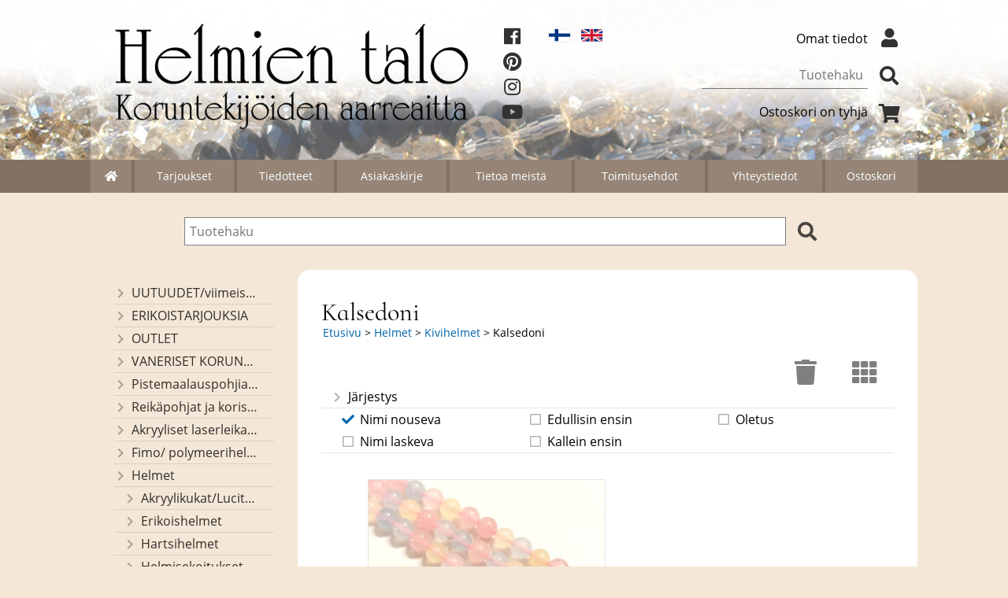

--- FILE ---
content_type: text/html; charset=UTF-8
request_url: https://www.helmientalo.fi/c272-kalsedoni-s2-p1-fi.html
body_size: 5744
content:
<!DOCTYPE html>
<html lang="fi">

<head>
<meta name="viewport" content="width=device-width, initial-scale=1" />
<meta charset="UTF-8" />
<link href="styles1-505915310.css" rel="stylesheet" type="text/css" />
<link href="fonts/font-awesome/css/clover.min.css" rel="stylesheet" type="text/css" />
<link rel="canonical" href="https://www.helmientalo.fi/c272-kalsedoni-fi.html" />
<link rel="alternate" hreflang="fi" href="https://www.helmientalo.fi/c272-kalsedoni-s2-p1-fi.html" />
<link rel="alternate" hreflang="en" href="https://www.helmientalo.fi/c272-kalsedoni-s2-p1-en.html" />
<meta name="robots" content="index, noarchive" />
<title>Helmet - Kivihelmet - Kalsedoni | Helmien talo Oy</title>
<meta property="og:locale" content="fi_FI" />
<meta property="og:site_name" content="Helmien talo Oy" />
<meta property="og:type" content="product.group" />
<meta property="og:url" content="https://www.helmientalo.fi/c272-kalsedoni-fi.html" />
<meta property="og:title" content="Helmet - Kivihelmet - Kalsedoni" />
<meta name="twitter:title" content="Helmet - Kivihelmet - Kalsedoni" />
<meta name="twitter:url" content="https://www.helmientalo.fi/c272-kalsedoni-fi.html" />
<meta name="csx4_connections_page_counter" id="csx4_connections_page_counter" content="1" />
<script src="actions-505915310.js"></script>
</head>

<body>

<script type="text/javascript">

var _gaq = _gaq || [];
_gaq.push(['_setAccount', 'UA-24444689-1']);
_gaq.push(['_trackPageview']);

(function() {
  var ga = document.createElement('script'); ga.type = 'text/javascript'; ga.async = true;
  ga.src = ('https:' == document.location.protocol ? 'https://ssl' : 'http://www') + '.google-analytics.com/ga.js';
  var s = document.getElementsByTagName('script')[0]; s.parentNode.insertBefore(ga, s);
})();

</script>

<!--Start of Tawk.to Script-->
<script type="text/javascript">
var Tawk_API=Tawk_API||{}, Tawk_LoadStart=new Date();
(function(){
var s1=document.createElement("script"),s0=document.getElementsByTagName("script")[0];
s1.async=true;
s1.src='https://embed.tawk.to/584aaafce2def07b70aade88/default';
s1.charset='UTF-8';
s1.setAttribute('crossorigin','*');
s0.parentNode.insertBefore(s1,s0);
})();
</script>
<!--End of Tawk.to Script-->
<div id="csx4_curtain" onclick="csx4_hide_picture_popup();return false;"></div>
<div id="csx4_popup_box"></div>
<div id="csx4_cart_sidebar" style="display: none;"><div id="csx4_cart_sidebar_inner" onclick="if (document.activeElement.tagName!='A') window.open('https://www.helmientalo.fi/shopping-cart-fi.html', '_self');"></div></div>
<div id="body"><div id="ultimate_top_around"><div id="ultimate_top"><div class="oma_verkkokaupan_logo"><a href="index-fi.html"><img src="graphics/ui/logo.png" alt="Helmien talo" /></a></div><div id="some-icons">    <a class="icon-fb" href="https://www.facebook.com/helmientalo" target="_blank"><i class="fab fa-facebook"></i></a><br />    <a href="https://fi.pinterest.com/helmientalo/" target="_blank"><i class="fab fa-pinterest"></i></a><br />    <a href="https://www.instagram.com/helmientalo/" target="_blank"><i class="fab fa-instagram"></i></a><br />  <a href="https://www.youtube.com/channel/UC_fZ0YU0DJfbLLpZGlilJYw/" target="_blank"><i class="fab fa-youtube"></i></a><br />  </div><div class="language_selection"><a id="language_selection_fi" href="c272-kalsedoni-s2-p1-fi.html"><img src="graphics/ui/fi-flag.svg" alt="FI" width="1000" height="625" /></a><a id="language_selection_en" href="c272-kalsedoni-s2-p1-en.html"><img src="graphics/ui/en-flag.svg" alt="EN" width="1000" height="625" /></a></div><div class="sign_in_top"><div id="csx4_sign_in_top"><a href="https://www.helmientalo.fi/sign-in-fi.html">Omat tiedot<i class="fas fa-user fa-fw"></i></a></div></div><div class="product_search"><form action="product-search-fi.html" id="product_search" method="post"><div class="tb_product_search"><div class="tr_product_search"><div class="tc_product_search"><input autocomplete="off" id="product_search_words" name="product_search_words" placeholder="Tuotehaku" onkeyup="csx4_product_search_interval('1', 'fi', '650')" type="text" /></div><div class="tc_product_search"><div onclick="document.getElementById('product_search').submit();document.getElementById('product_search_icon1').style.display='none';if(document.getElementById('product_search_icon2'))document.getElementById('product_search_icon2').style.display='block';"><div id="product_search_icon1"><i class="fas fa-search fa-fw"></i></div><div id="product_search_icon2"><i class="fas fa-spinner fa-fw"></i></div></div></div></div></div></form></div><div class="shopping_cart_top"><div id="csx4_cart_top"><a href="https://www.helmientalo.fi/shopping-cart-fi.html">Ostoskori on tyhjä<i class="fas fa-shopping-cart fa-fw"></i></a></div></div></div></div><div id="all_around"><div id="almost_around"><div id="landscape_around"><div id="landscape_around_inner"><div id="landscape_top"></div><div id="landscape_middle"></div><div id="landscape_bottom"><div class="main_navigation_mini" id="csx4_main_navigation_mini"><div class="tb_main_navigation_mini"><div class="tr_main_navigation_mini"><div class="tc_main_navigation_mini" style="width: 15%;"><a href="https://www.helmientalo.fi/index.html"><i class="fas fa-home"></i></a></div><div class="tc_main_navigation_mini"><a href="" onclick="csx4_show_dropdown_mini_categories();return false;">Tuotteet</a></div><div class="tc_main_navigation_mini"><a href="https://www.helmientalo.fi/shopping-cart-fi.html">Ostoskori</a></div><div class="tc_main_navigation_mini" style="width: 15%;"><a href="https://www.helmientalo.fi/navigation-fi.html" onclick="csx4_switch_main_navigation();return false;"><i class="fas fa-bars"></i></a></div></div></div></div><div class="main_navigation_temp" id="csx4_main_navigation_temp"></div><div class="main_navigation" id="csx4_main_navigation"><div class="tb_main_navigation"><div class="tr_main_navigation"><div class="tc_main_navigation_only" style="width: 5%;"><a href="https://www.helmientalo.fi/index.html"><i class="fas fa-home"></i></a></div><div class="tc_main_navigation"><a href="https://www.helmientalo.fi/offers-p1-fi.html">Tarjoukset</a></div><div class="tc_main_navigation"><a href="https://www.helmientalo.fi/news-fi.html">Tiedotteet</a></div><div class="tc_main_navigation"><a href="https://www.helmientalo.fi/newsletter-fi.html">Asiakaskirje</a></div><div class="tc_main_navigation"><a href="https://www.helmientalo.fi/a1-tietoa-meista-fi.html">Tietoa&nbsp;meistä</a></div><div class="tc_main_navigation"><a href="https://www.helmientalo.fi/a2-toimitusehdot-fi.html">Toimitusehdot</a></div><div class="tc_main_navigation"><a href="https://www.helmientalo.fi/contact-fi.html">Yhteystiedot</a></div><div class="tc_main_navigation_only"><a href="https://www.helmientalo.fi/shopping-cart-fi.html">Ostoskori</a></div></div></div></div></div></div></div><div id="dropdown"><div class="dropdown_mini_categories" id="csx4_dropdown_mini_categories"></div><div class="dropdown_categories" id="csx4_dropdown_categories" onmouseleave="csx4_show_dropdown_categories();return false;"></div></div><div id="content_around"><div id="content"><div class="oma_product_search">    <div class="tb_oma_product_search"><div class="tr_oma_product_search">  <div class="tc_oma_product_search">    <form onsubmit="document.getElementById('product_search').submit();return false;"><input autocomplete="off" id="product_search_words2_fi" name="product_search_words2_fi" placeholder="Tuotehaku" onkeyup="if (document.getElementById('jssor_1'))document.getElementById('jssor_1').style.display = 'none';document.getElementById('product_search_words').value = document.getElementById('product_search_words2_fi').value;csx4_product_search('1', 'fi');" type="text" /></form>    </div><div class="tc_oma_product_search"><div onclick="document.getElementById('product_search').submit();"><i class="fa fa-search"></i></div></div>  </div> </div>  </div><script>if (document.getElementById('product_search_words2_fi') && document.getElementById('product_search_words').value) {	document.getElementById('product_search_words2_fi').value = 	document.getElementById('product_search_words').value;  }if (document.getElementById('product_search_words2_sv') && document.getElementById('product_search_words').value) {	document.getElementById('product_search_words2_sv').value = 	document.getElementById('product_search_words').value;  }if (document.getElementById('product_search_words2_en') && document.getElementById('product_search_words').value) {	document.getElementById('product_search_words2_en').value = 	document.getElementById('product_search_words').value;  }</script><div id="tb_content"><div id="tr_content"><div id="tc_content_left"><div class="categories" id="csx4_categories"><div class="category_tree"><div class="category_tree_part"><div class="tb_category_tree"><div class="tr_category_tree"><div class="tc_category_tree"><a href="https://www.helmientalo.fi/c292-uutuudet-viimeiseksi-lisatyt-tuotteet-p1-fi.html"><i class="fas fa-chevron-right fa-fw"></i>UUTUUDET/viimeiseksi lisätyt tuotteet</a></div><div class="tc_category_tree"></div></div><div class="tr_category_tree"><div class="tc_category_tree"><a href="https://www.helmientalo.fi/c275-erikoistarjouksia-p1-fi.html"><i class="fas fa-chevron-right fa-fw"></i>ERIKOISTARJOUKSIA</a></div><div class="tc_category_tree"></div></div><div class="tr_category_tree"><div class="tc_category_tree"><a href="https://www.helmientalo.fi/c293-outlet-p1-fi.html"><i class="fas fa-chevron-right fa-fw"></i>OUTLET</a></div><div class="tc_category_tree"></div></div><div class="tr_category_tree"><div class="tc_category_tree"><a href="https://www.helmientalo.fi/c279-vaneriset-korunosat-omaa-valmistusta-p1-fi.html"><i class="fas fa-chevron-right fa-fw"></i>VANERISET KORUNOSAT omaa valmistusta</a></div><div class="tc_category_tree"></div></div><div class="tr_category_tree"><div class="tc_category_tree"><a href="https://www.helmientalo.fi/c285-pistemaalauspohjia-valmiilla-mallikuvioinnilla-p1-fi.html"><i class="fas fa-chevron-right fa-fw"></i>Pistemaalauspohjia valmiilla mallikuvioinnilla</a></div><div class="tc_category_tree"></div></div><div class="tr_category_tree"><div class="tc_category_tree"><a href="https://www.helmientalo.fi/c274-reikapohjat-ja-koristekannet-koreihin-ja-kasseihin-p1-fi.html"><i class="fas fa-chevron-right fa-fw"></i>Reikäpohjat ja koristekannet koreihin ja kasseihin</a></div><div class="tc_category_tree"></div></div><div class="tr_category_tree"><div class="tc_category_tree"><a href="https://www.helmientalo.fi/c268-akryyliset-laserleikatut-osat-riipukset-helmien-talon-omaa-valmistusta-p1-fi.html"><i class="fas fa-chevron-right fa-fw"></i>Akryyliset laserleikatut osat/ riipukset (Helmien talon omaa valmistusta)</a></div><div class="tc_category_tree"></div></div><div class="tr_category_tree"><div class="tc_category_tree"><a href="https://www.helmientalo.fi/c286-fimo-polymeerihelmet-p1-fi.html"><i class="fas fa-chevron-right fa-fw"></i>Fimo/ polymeerihelmet</a></div><div class="tc_category_tree"></div></div><div class="tr_category_tree"><div class="tc_category_tree"><a href="https://www.helmientalo.fi/c192-helmet-p1-fi.html"><i class="fas fa-chevron-right fa-fw"></i>Helmet</a></div><div class="tc_category_tree"></div></div><div class="tr_category_tree"><div class="tc_category_tree"><div class="category_tree_level"></div><a href="https://www.helmientalo.fi/c273-akryylikukat-lucitekukat-ja-lehdet-p1-fi.html"><i class="fas fa-chevron-right fa-fw"></i>Akryylikukat/Lucitekukat ja lehdet</a></div><div class="tc_category_tree"></div></div><div class="tr_category_tree"><div class="tc_category_tree"><div class="category_tree_level"></div><a href="https://www.helmientalo.fi/c201-erikoishelmet-p1-fi.html"><i class="fas fa-chevron-right fa-fw"></i>Erikoishelmet</a></div><div class="tc_category_tree"></div></div><div class="tr_category_tree"><div class="tc_category_tree"><div class="category_tree_level"></div><a href="https://www.helmientalo.fi/c175-hartsihelmet-p1-fi.html"><i class="fas fa-chevron-right fa-fw"></i>Hartsihelmet</a></div><div class="tc_category_tree"></div></div><div class="tr_category_tree"><div class="tc_category_tree"><div class="category_tree_level"></div><a href="https://www.helmientalo.fi/c111-helmisekoitukset-p1-fi.html"><i class="fas fa-chevron-right fa-fw"></i>Helmisekoitukset</a></div><div class="tc_category_tree"></div></div><div class="tr_category_tree"><div class="tc_category_tree"><div class="category_tree_level"></div><a href="https://www.helmientalo.fi/c202-kivihelmet-p1-fi.html"><i class="fas fa-chevron-right fa-fw"></i>Kivihelmet</a></div><div class="tc_category_tree"></div></div><div class="tr_category_tree"><div class="tc_category_tree"><div class="category_tree_level"></div><div class="category_tree_level"></div><a href="https://www.helmientalo.fi/c155-african-soil-opal-p1-fi.html"><i class="fas fa-chevron-right fa-fw"></i>African soil opal</a></div><div class="tc_category_tree"></div></div><div class="tr_category_tree"><div class="tc_category_tree"><div class="category_tree_level"></div><div class="category_tree_level"></div><a href="https://www.helmientalo.fi/c25-akaatti-p1-fi.html"><i class="fas fa-chevron-right fa-fw"></i>Akaatti</a></div><div class="tc_category_tree"></div></div><div class="tr_category_tree"><div class="tc_category_tree"><div class="category_tree_level"></div><div class="category_tree_level"></div><a href="https://www.helmientalo.fi/c181-amatsoniitti-p1-fi.html"><i class="fas fa-chevron-right fa-fw"></i>Amatsoniitti</a></div><div class="tc_category_tree"></div></div><div class="tr_category_tree"><div class="tc_category_tree"><div class="category_tree_level"></div><div class="category_tree_level"></div><a href="https://www.helmientalo.fi/c23-ametisti-p1-fi.html"><i class="fas fa-chevron-right fa-fw"></i>Ametisti</a></div><div class="tc_category_tree"></div></div><div class="tr_category_tree"><div class="tc_category_tree"><div class="category_tree_level"></div><div class="category_tree_level"></div><a href="https://www.helmientalo.fi/c288-ametriini-p1-fi.html"><i class="fas fa-chevron-right fa-fw"></i>Ametriini</a></div><div class="tc_category_tree"></div></div><div class="tr_category_tree"><div class="tc_category_tree"><div class="category_tree_level"></div><div class="category_tree_level"></div><a href="https://www.helmientalo.fi/c185-apatiitti-p1-fi.html"><i class="fas fa-chevron-right fa-fw"></i>Apatiitti</a></div><div class="tc_category_tree"></div></div><div class="tr_category_tree"><div class="tc_category_tree"><div class="category_tree_level"></div><div class="category_tree_level"></div><a href="https://www.helmientalo.fi/c182-aurinkokivi-p1-fi.html"><i class="fas fa-chevron-right fa-fw"></i>Aurinkokivi</a></div><div class="tc_category_tree"></div></div><div class="tr_category_tree"><div class="tc_category_tree"><div class="category_tree_level"></div><div class="category_tree_level"></div><a href="https://www.helmientalo.fi/c28-aventuriini-p1-fi.html"><i class="fas fa-chevron-right fa-fw"></i>Aventuriini</a></div><div class="tc_category_tree"></div></div><div class="tr_category_tree"><div class="tc_category_tree"><div class="category_tree_level"></div><div class="category_tree_level"></div><a href="https://www.helmientalo.fi/c46-brazilian-mustakivi-p1-fi.html"><i class="fas fa-chevron-right fa-fw"></i>Brazilian mustakivi</a></div><div class="tc_category_tree"></div></div><div class="tr_category_tree"><div class="tc_category_tree"><div class="category_tree_level"></div><div class="category_tree_level"></div><a href="https://www.helmientalo.fi/c180-dumortieriitti-p1-fi.html"><i class="fas fa-chevron-right fa-fw"></i>Dumortieriitti</a></div><div class="tc_category_tree"></div></div><div class="tr_category_tree"><div class="tc_category_tree"><div class="category_tree_level"></div><div class="category_tree_level"></div><a href="https://www.helmientalo.fi/c96-fluoriitti-p1-fi.html"><i class="fas fa-chevron-right fa-fw"></i>Fluoriitti</a></div><div class="tc_category_tree"></div></div><div class="tr_category_tree"><div class="tc_category_tree"><div class="category_tree_level"></div><div class="category_tree_level"></div><a href="https://www.helmientalo.fi/c174-hematiitti-p1-fi.html"><i class="fas fa-chevron-right fa-fw"></i>Hematiitti</a></div><div class="tc_category_tree"></div></div><div class="tr_category_tree"><div class="tc_category_tree"><div class="category_tree_level"></div><div class="category_tree_level"></div><a href="https://www.helmientalo.fi/c151-jade-p1-fi.html"><i class="fas fa-chevron-right fa-fw"></i>Jade</a></div><div class="tc_category_tree"></div></div><div class="tr_category_tree"><div class="tc_category_tree"><div class="category_tree_level"></div><div class="category_tree_level"></div><a href="https://www.helmientalo.fi/c84-jaspis-p1-fi.html"><i class="fas fa-chevron-right fa-fw"></i>Jaspis</a></div><div class="tc_category_tree"></div></div><div class="tr_category_tree"><div class="tc_category_tree_selected"><div class="category_tree_level"></div><div class="category_tree_level"></div><a href="https://www.helmientalo.fi/c272-kalsedoni-p1-fi.html"><i class="fas fa-chevron-right fa-fw"></i>Kalsedoni</a></div><div class="tc_category_tree_selected"></div></div><div class="tr_category_tree"><div class="tc_category_tree"><div class="category_tree_level"></div><div class="category_tree_level"></div><a href="https://www.helmientalo.fi/c187-kirsikkakvartsi-p1-fi.html"><i class="fas fa-chevron-right fa-fw"></i>Kirsikkakvartsi</a></div><div class="tc_category_tree"></div></div><div class="tr_category_tree"><div class="tc_category_tree"><div class="category_tree_level"></div><div class="category_tree_level"></div><a href="https://www.helmientalo.fi/c33-koralli-p1-fi.html"><i class="fas fa-chevron-right fa-fw"></i>Koralli</a></div><div class="tc_category_tree"></div></div><div class="tr_category_tree"><div class="tc_category_tree"><div class="category_tree_level"></div><div class="category_tree_level"></div><a href="https://www.helmientalo.fi/c178-kvartsi-p1-fi.html"><i class="fas fa-chevron-right fa-fw"></i>Kvartsi</a></div><div class="tc_category_tree"></div></div><div class="tr_category_tree"><div class="tc_category_tree"><div class="category_tree_level"></div><div class="category_tree_level"></div><a href="https://www.helmientalo.fi/c14-laava-p1-fi.html"><i class="fas fa-chevron-right fa-fw"></i>Laava</a></div><div class="tc_category_tree"></div></div><div class="tr_category_tree"><div class="tc_category_tree"><div class="category_tree_level"></div><div class="category_tree_level"></div><a href="https://www.helmientalo.fi/c114-labradoriitti-ja-larvikiitti-p1-fi.html"><i class="fas fa-chevron-right fa-fw"></i>Labradoriitti ja larvikiitti</a></div><div class="tc_category_tree"></div></div><div class="tr_category_tree"><div class="tc_category_tree"><div class="category_tree_level"></div><div class="category_tree_level"></div><a href="https://www.helmientalo.fi/c206-magnesiitti-p1-fi.html"><i class="fas fa-chevron-right fa-fw"></i>Magnesiitti</a></div><div class="tc_category_tree"></div></div><div class="tr_category_tree"><div class="tc_category_tree"><div class="category_tree_level"></div><div class="category_tree_level"></div><a href="https://www.helmientalo.fi/c270-maifan-kivi-p1-fi.html"><i class="fas fa-chevron-right fa-fw"></i>Maifan kivi</a></div><div class="tc_category_tree"></div></div><div class="tr_category_tree"><div class="tc_category_tree"><div class="category_tree_level"></div><div class="category_tree_level"></div><a href="https://www.helmientalo.fi/c184-mansikkakvartsi-p1-fi.html"><i class="fas fa-chevron-right fa-fw"></i>Mansikkakvartsi</a></div><div class="tc_category_tree"></div></div><div class="tr_category_tree"><div class="tc_category_tree"><div class="category_tree_level"></div><div class="category_tree_level"></div><a href="https://www.helmientalo.fi/c189-mokaiitti-p1-fi.html"><i class="fas fa-chevron-right fa-fw"></i>Mokaiitti</a></div><div class="tc_category_tree"></div></div><div class="tr_category_tree"><div class="tc_category_tree"><div class="category_tree_level"></div><div class="category_tree_level"></div><a href="https://www.helmientalo.fi/c166-obsidiaani-p1-fi.html"><i class="fas fa-chevron-right fa-fw"></i>Obsidiaani</a></div><div class="tc_category_tree"></div></div><div class="tr_category_tree"><div class="tc_category_tree"><div class="category_tree_level"></div><div class="category_tree_level"></div><a href="https://www.helmientalo.fi/c152-onyx-p1-fi.html"><i class="fas fa-chevron-right fa-fw"></i>Onyx</a></div><div class="tc_category_tree"></div></div><div class="tr_category_tree"><div class="tc_category_tree"><div class="category_tree_level"></div><div class="category_tree_level"></div><a href="https://www.helmientalo.fi/c146-prehniitti-p1-fi.html"><i class="fas fa-chevron-right fa-fw"></i>Prehniitti</a></div><div class="tc_category_tree"></div></div><div class="tr_category_tree"><div class="tc_category_tree"><div class="category_tree_level"></div><div class="category_tree_level"></div><a href="https://www.helmientalo.fi/c177-sodaliitti-p1-fi.html"><i class="fas fa-chevron-right fa-fw"></i>Sodaliitti</a></div><div class="tc_category_tree"></div></div><div class="tr_category_tree"><div class="tc_category_tree"><div class="category_tree_level"></div><div class="category_tree_level"></div><a href="https://www.helmientalo.fi/c16-ruusukvartsi-p1-fi.html"><i class="fas fa-chevron-right fa-fw"></i>Ruusukvartsi</a></div><div class="tc_category_tree"></div></div><div class="tr_category_tree"><div class="tc_category_tree"><div class="category_tree_level"></div><div class="category_tree_level"></div><a href="https://www.helmientalo.fi/c24-savukvartsi-p1-fi.html"><i class="fas fa-chevron-right fa-fw"></i>Savukvartsi</a></div><div class="tc_category_tree"></div></div><div class="tr_category_tree"><div class="tc_category_tree"><div class="category_tree_level"></div><div class="category_tree_level"></div><a href="https://www.helmientalo.fi/c183-sitruunakvartsi-p1-fi.html"><i class="fas fa-chevron-right fa-fw"></i>Sitruunakvartsi</a></div><div class="tc_category_tree"></div></div><div class="tr_category_tree"><div class="tc_category_tree"><div class="category_tree_level"></div><div class="category_tree_level"></div><a href="https://www.helmientalo.fi/c62-tiibetin-dzi-helmet-p1-fi.html"><i class="fas fa-chevron-right fa-fw"></i>Tiibetin Dzi-helmet</a></div><div class="tc_category_tree"></div></div><div class="tr_category_tree"><div class="tc_category_tree"><div class="category_tree_level"></div><div class="category_tree_level"></div><a href="https://www.helmientalo.fi/c186-tiikerinsilma-p1-fi.html"><i class="fas fa-chevron-right fa-fw"></i>Tiikerinsilmä</a></div><div class="tc_category_tree"></div></div><div class="tr_category_tree"><div class="tc_category_tree"><div class="category_tree_level"></div><div class="category_tree_level"></div><a href="https://www.helmientalo.fi/c188-turmaliinikvartsi-p1-fi.html"><i class="fas fa-chevron-right fa-fw"></i>Turmaliinikvartsi</a></div><div class="tc_category_tree"></div></div><div class="tr_category_tree"><div class="tc_category_tree"><div class="category_tree_level"></div><div class="category_tree_level"></div><a href="https://www.helmientalo.fi/c94-vuorikristalli-p1-fi.html"><i class="fas fa-chevron-right fa-fw"></i>Vuorikristalli</a></div><div class="tc_category_tree"></div></div><div class="tr_category_tree"><div class="tc_category_tree"><div class="category_tree_level"></div><a href="https://www.helmientalo.fi/c283-kivihelmet-reiattomat-ja-kivikapussit-p1-fi.html"><i class="fas fa-chevron-right fa-fw"></i>Kivihelmet reiättömät ja kivikapussit</a></div><div class="tc_category_tree"></div></div><div class="tr_category_tree"><div class="tc_category_tree"><div class="category_tree_level"></div><a href="https://www.helmientalo.fi/c284-kiviriipukset-p1-fi.html"><i class="fas fa-chevron-right fa-fw"></i>Kiviriipukset</a></div><div class="tc_category_tree"></div></div><div class="tr_category_tree"><div class="tc_category_tree"><div class="category_tree_level"></div><a href="https://www.helmientalo.fi/c209-kristallit-p1-fi.html"><i class="fas fa-chevron-right fa-fw"></i>Kristallit</a></div><div class="tc_category_tree"></div></div><div class="tr_category_tree"><div class="tc_category_tree"><div class="category_tree_level"></div><a href="https://www.helmientalo.fi/c210-lasihelmet-p1-fi.html"><i class="fas fa-chevron-right fa-fw"></i>Lasihelmet</a></div><div class="tc_category_tree"></div></div><div class="tr_category_tree"><div class="tc_category_tree"><div class="category_tree_level"></div><a href="https://www.helmientalo.fi/c37-luu-ja-sarvihelmet-p1-fi.html"><i class="fas fa-chevron-right fa-fw"></i>Luu- ja sarvihelmet</a></div><div class="tc_category_tree"></div></div><div class="tr_category_tree"><div class="tc_category_tree"><div class="category_tree_level"></div><a href="https://www.helmientalo.fi/c58-makeanvedenhelmet-p1-fi.html"><i class="fas fa-chevron-right fa-fw"></i>Makeanvedenhelmet</a></div><div class="tc_category_tree"></div></div><div class="tr_category_tree"><div class="tc_category_tree"><div class="category_tree_level"></div><a href="https://www.helmientalo.fi/c211-metallihelmet-p1-fi.html"><i class="fas fa-chevron-right fa-fw"></i>Metallihelmet</a></div><div class="tc_category_tree"></div></div><div class="tr_category_tree"><div class="tc_category_tree"><div class="category_tree_level"></div><a href="https://www.helmientalo.fi/c213-metallijaljitelmahelmet-p1-fi.html"><i class="fas fa-chevron-right fa-fw"></i>Metallijäljitelmähelmet</a></div><div class="tc_category_tree"></div></div><div class="tr_category_tree"><div class="tc_category_tree"><div class="category_tree_level"></div><a href="https://www.helmientalo.fi/c212-puuhelmet-p1-fi.html"><i class="fas fa-chevron-right fa-fw"></i>Puuhelmet</a></div><div class="tc_category_tree"></div></div><div class="tr_category_tree"><div class="tc_category_tree"><div class="category_tree_level"></div><a href="https://www.helmientalo.fi/c38-pahkinahelmet-p1-fi.html"><i class="fas fa-chevron-right fa-fw"></i>Pähkinähelmet</a></div><div class="tc_category_tree"></div></div><div class="tr_category_tree"><div class="tc_category_tree"><div class="category_tree_level"></div><a href="https://www.helmientalo.fi/c215-siemenhelmet-kiinalaiset-p1-fi.html"><i class="fas fa-chevron-right fa-fw"></i>Siemenhelmet, kiinalaiset</a></div><div class="tc_category_tree"></div></div><div class="tr_category_tree"><div class="tc_category_tree"><div class="category_tree_level"></div><a href="https://www.helmientalo.fi/c169-silikonihelmet-p1-fi.html"><i class="fas fa-chevron-right fa-fw"></i>Silikonihelmet</a></div><div class="tc_category_tree"></div></div><div class="tr_category_tree"><div class="tc_category_tree"><div class="category_tree_level"></div><a href="https://www.helmientalo.fi/c214-simpukankuorihelmet-p1-fi.html"><i class="fas fa-chevron-right fa-fw"></i>Simpukankuorihelmet</a></div><div class="tc_category_tree"></div></div><div class="tr_category_tree"><div class="tc_category_tree"><a href="https://www.helmientalo.fi/c193-korunosat-p1-fi.html"><i class="fas fa-chevron-right fa-fw"></i>Korunosat</a></div><div class="tc_category_tree"></div></div></div></div><div class="category_tree_part"><div class="tb_category_tree"><div class="tr_category_tree"><div class="tc_category_tree"><a href="https://www.helmientalo.fi/c195-riipukset-p1-fi.html"><i class="fas fa-chevron-right fa-fw"></i>Riipukset</a></div><div class="tc_category_tree"></div></div><div class="tr_category_tree"><div class="tc_category_tree"><a href="https://www.helmientalo.fi/c196-ketjut-ja-langat-p1-fi.html"><i class="fas fa-chevron-right fa-fw"></i>Ketjut ja langat</a></div><div class="tc_category_tree"></div></div><div class="tr_category_tree"><div class="tc_category_tree"><a href="https://www.helmientalo.fi/c197-tyokalut-ja-tarvikkeet-p1-fi.html"><i class="fas fa-chevron-right fa-fw"></i>Työkalut ja tarvikkeet</a></div><div class="tc_category_tree"></div></div><div class="tr_category_tree"><div class="tc_category_tree"><a href="https://www.helmientalo.fi/c198-kukkarolukot-p1-fi.html"><i class="fas fa-chevron-right fa-fw"></i>Kukkarolukot</a></div><div class="tc_category_tree"></div></div><div class="tr_category_tree"><div class="tc_category_tree"><a href="https://www.helmientalo.fi/c199-tarvikepaketit-p1-fi.html"><i class="fas fa-chevron-right fa-fw"></i>Tarvikepaketit</a></div><div class="tc_category_tree"></div></div><div class="tr_category_tree"><div class="tc_category_tree"><a href="https://www.helmientalo.fi/c200-tekniikkavinkit-p1-fi.html"><i class="fas fa-chevron-right fa-fw"></i>Tekniikkavinkit</a></div><div class="tc_category_tree"></div></div></div></div></div></div></div><div id="tc_content_middle"><div id="tc_content_middle_inner"><input type="hidden" name="csx4_connections_category_id" id="csx4_connections_category_id" value="272" /><h1 class="crumb">Kalsedoni</h1><p class="crumb"><a href="https://www.helmientalo.fi/index.html">Etusivu</a> > <a href="https://www.helmientalo.fi/c192-helmet-p1-fi.html">Helmet</a> > <a href="https://www.helmientalo.fi/c202-kivihelmet-p1-fi.html">Kivihelmet</a> > Kalsedoni</p><div class="catalog_type_links" onclick="csx4_switch_catalog();return true;"> <a href="https://www.helmientalo.fi/c272-kalsedoni-t2-s2-p1-fi.html"><i class="fas fa-th"></i></a></div><div class="catalog_type_links"><a href="#" class="catalog_trash" onclick="csx4_set_preferred_restrict('', '', '', 'c272-kalsedoni-t1-p1-fi.html', 'fi');return false;"><i class="fas fa-trash"></i></a></div><div class="tb_category_bar"><div class="tr_category_bar"><div class="tc_category_bar"><div class="catalog_menu_outer"><div class="catalog_menu" onclick="csx4_show_catalog_sort_menu();if(event.stopPropagation)event.stopPropagation();return false;"><i class="fas fa-chevron-right fa-fw"></i>Järjestys</div><div id="catalog_sort_menu_lines" class="catalog_menu_lines" onclick="csx4_switch_catalog();return true;"><a href="https://www.helmientalo.fi/c272-kalsedoni-s1-p1-fi.html"><i class="fas fa-check fa-fw"></i>Nimi&nbsp;nouseva</a><a href="https://www.helmientalo.fi/c272-kalsedoni-s3-p1-fi.html"><i class="far fa-square fa-fw"></i>Nimi&nbsp;laskeva</a><a href="https://www.helmientalo.fi/c272-kalsedoni-s4-p1-fi.html"><i class="far fa-square fa-fw"></i>Edullisin&nbsp;ensin</a><a href="https://www.helmientalo.fi/c272-kalsedoni-s5-p1-fi.html"><i class="far fa-square fa-fw"></i>Kallein&nbsp;ensin</a><a href="https://www.helmientalo.fi/c272-kalsedoni-s1-p1-fi.html"><i class="far fa-square fa-fw"></i>Oletus</a></div></div></div></div></div><div id="csx4_catalog"><div class="tb_product_mosaic"><div class="tr_product_mosaic"><div class="tc_product_mosaic" onclick="window.open('https://www.helmientalo.fi/p6436-varjatty-kalsedoni-pastellivarit-8mm-47kpl-fi.html', '_self');"><div class="product_mosaic_item_picture_around"><div class="product_mosaic_item_picture"><a href="https://www.helmientalo.fi/p6436-varjatty-kalsedoni-pastellivarit-8mm-47kpl-fi.html"><picture><source srcset="graphics/products/thumbnails/1x/ppicn_kalsedoni_monivarinauha_8mm_d49f5a48.webp 1x,graphics/products/thumbnails/2x/ppicn_kalsedoni_monivarinauha_8mm_d49f5a48.webp 2x" type="image/webp" ><img src="graphics/products/thumbnails/ppicn_kalsedoni_monivarinauha_8mm_d49f5a48.jpg" width="300" height="225" alt="Värjätty kalsedoni pastellivärit 8mm (47kpl)" /></picture></a></div></div><div class="product_mosaic_item_button_around"><div class="product_mosaic_item_button"><form action="https://www.helmientalo.fi/p6436-varjatty-kalsedoni-pastellivarit-8mm-47kpl-fi.html" method="post"><input type="submit" value="Katso" /></form><form action="https://www.helmientalo.fi/shopping-cart-fi.html" id="product_form6436" method="post"><input type="hidden" name="add_to_cart" value="1" /><input type="hidden" name="product_id" value="6436" /><input type="hidden" name="product_qty"  value="1" /><input onclick="csx4_add_to_cart('product_form6436', 'fi');this.value='Lisätty';if(event.stopPropagation)event.stopPropagation();return false;" onmouseover="this.value='Osta';" type="submit" value="Osta" /></form></div></div><div class="product_mosaic_item_title_around"><div class="product_mosaic_item_title"><a href="https://www.helmientalo.fi/p6436-varjatty-kalsedoni-pastellivarit-8mm-47kpl-fi.html">Värjätty kalsedoni pastellivärit 8mm (47kpl)</a></div></div><div class="product_mosaic_item_summary_around"><div class="product_mosaic_item_summary">Koko: 8mm<br />Määrä: 47 kpl<br />Väri: pastillisävyt...&nbsp;<i class="fas fa-angle-right"></i></div></div><div class="product_mosaic_item_price_around"><div class="product_mosaic_item_price"><div class="product_mosaic_item_price_normal">11,00&nbsp;€</div></div></div><div class="product_mosaic_item_energy_flech_around"></div><div class="product_mosaic_item_stock_around"></div></div><div class="tc_product_mosaic_empty"></div><div class="tc_product_mosaic_empty"></div></div></div></div></div><img height="0" width="0" onload="csx4_yesscript();" src="[data-uri]" alt="tech" /></div><div id="tc_content_right"></div></div></div></div></div></div><div id="brand_around"><div id="brand"></div></div><div id="bottom_around"><div id="bottom"><div class="tb_bottom"><div class="tr_bottom"><div class="tc_bottom"><div class="bottom_links"><a href="https://www.helmientalo.fi/news-fi.html">Tiedotteet</a><br /><a href="https://www.helmientalo.fi/newsletter-fi.html">Asiakaskirje</a><br /><a href="https://www.helmientalo.fi/a1-tietoa-meista-fi.html">Tietoa&nbsp;meistä</a><br /></div></div><div class="tc_bottom"><div class="bottom_links"><a href="https://www.helmientalo.fi/contact-fi.html">Yhteystiedot</a><br /><a href="https://www.helmientalo.fi/a13-tietosuojaseloste-fi.html">Tietosuojaseloste</a><br /><a href="https://www.helmientalo.fi/a2-toimitusehdot-fi.html">Toimitusehdot</a><br /></div></div><div class="tc_bottom"><div class="bottom_links"><a href="https://www.helmientalo.fi/shopping-cart-fi.html">Ostoskori</a><br /></div></div><div class="tc_bottom"></div><div class="tc_bottom"><div class="bottom_contact">Helmien talo Oy<br />Tupparintie 27<br />FI-34800, Virrat<br />FINLAND<br /></div></div><div class="tc_bottom"><div class="bottom_contact">puh. 045 23 24 295<br /><a href="mailto:info&#64;helmientalo&#46;fi">info&#64;helmientalo&#46;fi</a><br />Y-tunnus: 2266949-3<br /></div></div></div></div></div><a href="shopping_cart.php" class="oma_paytrail_banneri"><img src="graphics/codes/paytrail_banneri_pankit_visa_mastercard_mobilepay_ff1983a6.png" alt="Paytrail" /></a><div class="oma_alateksti">Virtain myymälä avoinna toistaiseksi: TI-PE klo 10-17:00 ja LA klo 9-15. MAANANTAINA sopimuksen mukaan, olen silloinkin pääsääntöisesti paikalla, mutta varmistathan etukäteen, että olen paikalla ( 045 2324295 tai info@helmientalo.fi. Verkkokauppa toimii normaalisti 24h/vrk ja toimitukset pyritään lähettämään joka arkipäivä.</div></div></div></div><div style="text-align: center !important;"><div style="display: inline-block;font: 80%/1.1 'Segoe UI', Arial, sans-serif !important;margin: 7px auto 24px auto !important;">&nbsp;</div></div>
<noscript id="deferred-styles"><link href="fonts/font-awesome/css/all.min.css" rel="stylesheet" type="text/css" /></noscript>

<script>
var $csx4_lds=function(){var $csx4_asn=document.getElementById("deferred-styles");var $csx4_rep=document.createElement("div");$csx4_rep.innerHTML=$csx4_asn.textContent;document.body.appendChild($csx4_rep)
$csx4_asn.parentElement.removeChild($csx4_asn);};var $csx4_raf=requestAnimationFrame||mozRequestAnimationFrame||webkitRequestAnimationFrame||msRequestAnimationFrame;if($csx4_raf){$csx4_raf(function(){window.setTimeout($csx4_lds,0);});}else{window.addEventListener('load',$csx4_lds);}
</script>
<script type="application/ld+json">
{
	"@context": "http://schema.org",
	"@type": "BreadcrumbList",
	"itemListElement": [{
		"@type": "ListItem",
		"position": 1,
		"item": {
			"@id": "https://www.helmientalo.fi/c192-helmet-p1-fi.html",
			"name": "Helmet"
		}
	},{
		"@type": "ListItem",
		"position": 2,
		"item": {
			"@id": "https://www.helmientalo.fi/c202-kivihelmet-p1-fi.html",
			"name": "Kivihelmet"
		}
	},{
		"@type": "ListItem",
		"position": 3,
		"item": {
			"@id": "https://www.helmientalo.fi/c272-kalsedoni-p1-fi.html",
			"name": "Kalsedoni"
		}
	}]
}
</script>

</body>

</html>

<!--
Powered by Clover Shop(r) ❤
Copyright (c) 2013- Clover Shop Oy. All rights reserved.

This is commercial software. Unauthorized use, reproduction,
reverse engineering and/or distribution is strictly prohibited.

For more information, please visit https://www.clovershop.com
-->